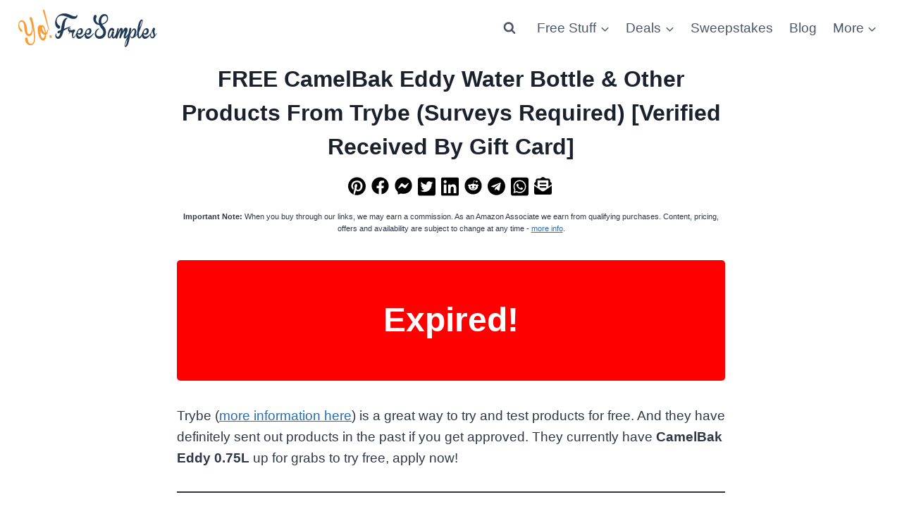

--- FILE ---
content_type: text/html; charset=utf-8
request_url: https://www.google.com/recaptcha/api2/aframe
body_size: 265
content:
<!DOCTYPE HTML><html><head><meta http-equiv="content-type" content="text/html; charset=UTF-8"></head><body><script nonce="igknLuOA4btSc6l7KZaTfg">/** Anti-fraud and anti-abuse applications only. See google.com/recaptcha */ try{var clients={'sodar':'https://pagead2.googlesyndication.com/pagead/sodar?'};window.addEventListener("message",function(a){try{if(a.source===window.parent){var b=JSON.parse(a.data);var c=clients[b['id']];if(c){var d=document.createElement('img');d.src=c+b['params']+'&rc='+(localStorage.getItem("rc::a")?sessionStorage.getItem("rc::b"):"");window.document.body.appendChild(d);sessionStorage.setItem("rc::e",parseInt(sessionStorage.getItem("rc::e")||0)+1);localStorage.setItem("rc::h",'1769049193841');}}}catch(b){}});window.parent.postMessage("_grecaptcha_ready", "*");}catch(b){}</script></body></html>